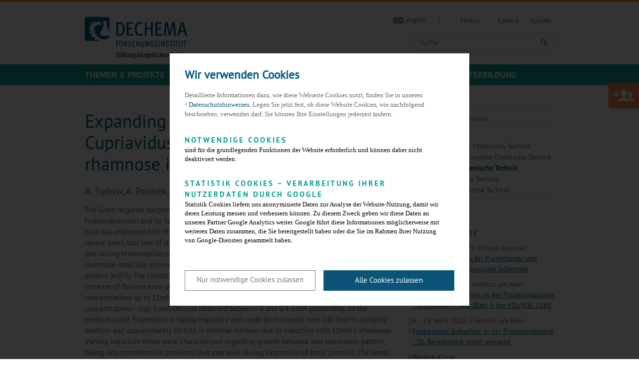

--- FILE ---
content_type: text/html; charset=utf-8
request_url: https://dechema-dfi.de/Abteilungen/Chemische+Technik/Publikationen+Chemische+Technik/Expanding+the+genetic+tool+box+for+Cupriavidus+necator+by+a+stabilized+L_rhamnose+inducible+plasmid+system-p-122705.html
body_size: 7576
content:
<!DOCTYPE html>
<html class="" lang="de">
	<head>
		<title>
			DECHEMA-Forschungsinstitut 
												| Expanding the genetic tool box for Cupriavidus necator by a stabilized L-rhamnose inducible plasmid system
									</title>
		<meta name="description" content="
				Das DECHEMA-Forschungsinstitut betreibt interdisziplinäre Forschung für nachhaltige Technologien auf den Themen Werkstoff- und Korrosionsforschung, chemische Technik, Elektrochemie und Biotechnologie 
				">
		<meta charset="UTF-8">
		<meta name="viewport" content="width=device-width, initial-scale=1">
		<meta name="keywords" content=",Werkstoffe, Chemische Technik, Biotechnologie, Korrosion, Kurse, Elektrochemie, Bioverfahrenstechnik, Auftragsforschung, Forschung, Weiterbildung, Technische Chemie, Material, Corrosion, Biotechnology, Electro Chemistry, Education">
		<meta name="date" content="2024-11-13 11:21:55">
		<meta name="language" content="de">
					<meta name="robots" content="index,follow">
				<link rel="shortcut icon" href="/skin/dfi/assets/favicon.ico">
		<link rel="stylesheet" href="/skin/dfi/css/style.css?v=3f40229cdd82d1da02142b1261fa7629" media="all">
		<link rel="stylesheet" href="/skin/dfi/css/style_print.css" media="print">
				<!--[if lte IE 8]>
				<link rel="stylesheet" href="/skin/dfi/css/style_ie8.css" media="all" />
		<![endif]-->
				<!-- NOTE: Modernizr needs to included in the head so that it can work it's magic before the site loads -->
		<script src="/skin/dfi/js/modernizr.js"></script>
		<script src="/skin/dfi/js/main.min.js"></script>
		<script src="/skin/dfi/js/kwi.js"></script>
		<!-- NOTE: These ones are for <= IE8 -->
		<!--[if (gte IE 6)&(lte IE 8)]>
		  <script type="text/javascript" src="/skin/dfi/js/selectivizr.js"></script>
		  <script type="text/javascript" src="/skin/dfi/js/matchMedia.js"></script>
		<![endif]-->
		<script src="/skin/dfi/publikationen/script.js"></script>
		<script type="text/javascript">
			var site_name = "kwi", site_lang = "de", h_topics = "Themen";
		</script>
		<script type="text/javascript" src="/skin/dfi/js/navigation.js"></script>
		<!-- Facebook Open Graph Meta Tags -->
		<meta property="og:title" content="DECHEMA-Forschungsinstitut - Stiftung bürgerlichen Rechts">
		<meta property="og:type" content="article">
		<meta property="og:url" content="http://dechema-dfi.de/"> 
		<meta property="og:image" content="/skin/dfi/assets/images/logo_desktop.png">
		<meta property="og:description" content="DECHEMA-Forschungsinstitut - Stiftung bürgerlichen Rechts">
		<!-- Begin Cookie Consent plugin -->
<script>
    // Variablen aus globaler index.php
    var google = 'UA-123528147-2';
    var policyURL = '/index.php?id=141493&lang=de&site=kwi';
</script>
<!-- Prüfen ob Mandant dechema_eV ist wegen Google Ads -->
    <script>
        var googleAds = false;
    </script>
    <!-- Google Tag Manager -->
    <script>(function(w,d,s,l,i){w[l]=w[l]||[];w[l].push({'gtm.start':
    new Date().getTime(),event:'gtm.js'});var f=d.getElementsByTagName(s)[0],
    j=d.createElement(s),dl=l!='dataLayer'?'&l='+l:'';j.async=true;j.src=
    'https://www.googletagmanager.com/gtm.js?id='+i+dl;f.parentNode.insertBefore(j,f);
    })(window,document,'script','dataLayer','GTM-NC7X82W');</script>
    <!-- End Google Tag Manager -->
 
<script type="text/javascript" data-ignore="1">
    window.cookieconsent_options = {
        js:'/skin/_global/assets/cookie_consent/js/cookieconsent.min.js',
        css:'/skin/_global/assets/cookie_consent/css/cookieconsent.css',
        dpCSS:'/skin/dfi/css/cookie.custom.css',
        content: {
            header:'Wir verwenden Cookies',
            message:'Detaillierte Informationen dazu, wie diese Webseite Cookies nutzt, finden Sie in unseren',
            message2:'Legen Sie jetzt fest, ob diese Website Cookies, wie nachfolgend beschrieben, verwenden darf. Sie können Ihre Einstellungen jederzeit ändern.',
            dismiss:'Nur notwendige Cookies zulassen',
            allow:'Nur notwendige Cookies zulassen',
            deny: 'ablehnen',
            all: 'Alle Cookies zulassen',
            link: 'Datenschutzhinweisen.',
            href: policyURL,
            policy: 'Cookies',
            dpRequireHL: 'Notwendige Cookies',
            dpRequire: 'sind für die grundlegenden Funktionen der Website erforderlich und können daher nicht deaktiviert werden.',
            dpStatistikHL: 'Statistik Cookies – Verarbeitung Ihrer Nutzerdaten durch Google',
            dpStatistik: 'Statistik Cookies liefern uns anonymisierte Daten zur Analyse der Website-Nutzung, damit wir deren Leistung messen und verbessern können. Zu diesem Zweck geben wir diese Daten an unseren Partner Google Analytics weiter. Google führt diese Informationen möglicherweise mit weiteren Daten zusammen, die Sie bereitgestellt haben oder die Sie im Rahmen Ihrer Nutzung von Google-Diensten gesammelt haben.',
            dpMarketingHL: 'Marketing Cookies',
            dpMarketing: 'ermöglichen die Anzeige personalisierter Werbeangebote auf Websites Dritter.'
        },
        layout: 'dpextend',
        theme: 'basic',
        position: 'bottom',
        type: 'opt-out',
        revokable: true,
        checkboxes: {
            statistics: false,
            marketing: false,
        },
        dismissOnScroll: parseInt('')||false,
        palette: {
            popup: {
                background: 'rgba(0, 0, 0,.8);',
                text: '#000000'
            },
            button: {
                background: '#0b5478',
                text: '#ffffff',
            }
        }
    };
</script> 
<script type="text/javascript" data-ignore="1" defer src="/skin/_global/assets/cookie_consent/js/cookie.js"></script> 
<!-- End Cookie Consent plugin -->	
			<script>
			function sendEmail(a, b, c, d) {
				if (typeof d == 'undefined') d = '';
				window.location = "mailto:" + basteln(a, b, c, true) + d;
			}

			function writeEmail(a, b, c, id) {
				document.getElementById(id).innerHTML = basteln(a, b, c, false);
			}

			function setEmailStatus(a, b, c) {
				status = "mailto:"+basteln(a, b, c, true);
			}

			function basteln(a, b, c, d) {
				okvg = a;
				okvg += "@";
				okvg += b + "." + c;
				if (d) okvg = okvg.replace(/<.*?>/g, "");
				return okvg;
			}
			</script>
			</head>
		
	<body id="top">
		<!-- Google Tag Manager (noscript) -->
		<noscript><iframe src="https://www.googletagmanager.com/ns.html?id=GTM-NC7X82W" height="0" width="0" style="display:none;visibility:hidden"></iframe></noscript>
		<!-- End Google Tag Manager (noscript) -->
		<div class="header" role="banner">
			<div class="l-wrapper">
				<div class="topbar">
					<a href="/" class="logo">
						<img src="/skin/dfi/assets/images/logo_mobile.png" alt="Logo Dechema" class="replace">
					</a>
				</div>
				<div class="overlay lang-wrapper is-anchor-on-large">
											<div class="overlay__header "> 
							<a class="svg-en" href="http://dechema-dfi.de/en/Divisions/Chemical+Technology/Publications+Chemical+Technology/Expanding+the+genetic+tool+box+for+Cupriavidus+necator+by+a+stabilized+L_rhamnose+inducible+plasmid+system-p-122705.html"><span>english</span></a> 
													</div>
										<div class="overlay__content">
						<div class="l-wrapper"> 
							<div class="lang">
								<ul>
									<li><a class="is-active" href="/Abteilungen/Chemische+Technik/Publikationen+Chemische+Technik/Expanding+the+genetic+tool+box+for+Cupriavidus+necator+by+a+stabilized+L_rhamnose+inducible+plasmid+system-p-122705.html">deutsch</a></li>
									<li><a href="http://dechema-dfi.de/en/Divisions/Chemical+Technology/Publications+Chemical+Technology/Expanding+the+genetic+tool+box+for+Cupriavidus+necator+by+a+stabilized+L_rhamnose+inducible+plasmid+system-p-122705.html">englisch</a></li>
								</ul>
							</div>
						</div> 
					</div> 
				</div>
								<!-- 		            <div class="overlay login-wrapper">
		                <div class="overlay__header mydechema">
							<a class="icon-user" href="#"> <span>Anmelden</span></a>
		                </div>
		                <div class="overlay__content mydechema">
		                    <div class="l-wrapper">
		                        <div class="login">
		                            <form action="/community_login" method="post">
		                                <div class="l-form">
		                                    <label for="username">E-Mail</label>
		                                    <input type="text" name="username" id="username"/>
		                                    <label for="password">Passwort</label>
		                                    <input type="password" name="password" id="password"/>
		                                    <input type="hidden" name="doauth" value="login" />
		                                    		                                    <input type="hidden" name="nologinpage" value="1" />
											<p class="form__annotation"><a href="/community_password" >Passwort vergessen</a></p>
		                                    <input type="submit" name="do_passwordRequest" value="Anmelden" class="button">
		                                </div>
		                            </form>
		                            <div class="login__info">
										<p>Sie nutzen das System zum ersten Mal?</p>
										
										<p><a href="/index.php?id=122705&amp;lang=de&amp;site=kwi">Neues Konto erstellen</a></p>
									</div>
		                        </div>
		                    </div>
		                </div>
		            </div>
            	 -->
            					<div class="overlay search-wrapper is-open-on-large">
					<div class="overlay__header"> 
						<a class="icon-search" href="#"> <span>Suche</span></a>
					</div>
					<div class="overlay__content">
						<div class="l-wrapper">
							<div class="search">
								
																<form action="/Extra_Seiten/Suche.html" method="post" name="suche">
																	<div class="search__input">
										<input type="text" name="search_string" placeholder="Suche">
									</div>
									<div class="search__submit">
										<button type="submit" class="button icon-search"></button>
									</div>
								</form>
							</div>
						</div> 
					</div> 
				</div>
			</div>
			<div class="nav__wrapper">
				<a class="nav__icon icon-menu-1" id="nav-toggle"></a>
				<div class="nav">
					<div class="l-highlight">
						<div class="l-wrapper">
							<div class="nav__primary">
								<div class="nav__nav">
									<div class="nav__first">
										<ul class="sub-nav" id="nav-main">
																							<li class="sub-nav__item" data-pid="117855" data-topics="1"><a href="/forschungsgebiete.html" id="sub-nav-topics">Themen & Projekte</a><span class="sub-nav__next"></span></li>
																							<li class="sub-nav__item" data-pid="154000"><a href="/Abteilungen.html" id="sub-nav-154000">Abteilungen</a><span class="sub-nav__next"></span></li>
																							<li class="sub-nav__item" data-pid="115808"><a href="/Dienstleistungen.html" id="sub-nav-115808">Dienstleistungen</a><span class="sub-nav__next"></span></li>
																							<li class="sub-nav__item" data-pid="118980"><a href="/publikationen.html" id="sub-nav-118980">Publikationen</a><span class="sub-nav__next"></span></li>
																							<li class="sub-nav__item" data-pid="114746"><a href="/institut.html" id="sub-nav-114746">Über uns</a><span class="sub-nav__next"></span></li>
																							<li class="sub-nav__item" data-pid="114750"><a href="/weiterbildung.html" id="sub-nav-114750">Weiterbildung</a><span class="sub-nav__next"></span></li>
																						</ul>
										<ul class="sub-nav " id="nav-meta">
											<!-- <li><a href="https://dechema.wordpress.com/" target="_blank">Blog</a></li> -->
											<li><a href="/Medien/Downloads.html">Medien</a></li>
											<li><a href="/jobs.html">Karriere</a></li>
											<li><a class="no-border" href="/kontakt_de.html">Kontakt</a></li>
																																</ul>
										<!--<div class="sub-nav overlay is-overlay-on-large sm-wrapper" id="nav-social">
											<div class="is-overlay-haeder-on-large">
												<a href="https://twitter.com/dechema" target="_blank" class="icon-twitter"></a>
												<a href="http://www.linkedin.com/company/dechema?trk=hb_tab_compy_id_1196457" target="_blank" class="svg-linkedin"></a>
												<a href="http://www.xing.com/companies/dechemagesellschaftf%2525C3%25259Crchemischetechnikundbiotechnologiee.v." target="_blank" class="svg-xing"></a>
											</div>
											<div class="is-overlay-content-on-large">
												<a href="https://plus.google.com/u/0/b/100452597686681048555/100452597686681048555/posts/p/pub" target="_blank" class="icon-gplus"></a>
												<a href="https://www.youtube.com/user/DECHEMAeV" target="_blank" class="svg-youtube"></a>
											</div>
										</div>--> 
									</div>
								</div>
							</div>
						</div>
					</div> 
					<div class="l-wrapper">
						<div class="nav__flyout">
							<div class="nav__nav">
								<div class="nav__second"></div>
								<div class="nav__third"></div>
								<div class="nav__fourth"></div>
							</div>
						</div>
					</div>
				</div>
			</div>
		</div>
												<div class="l-grid l-grid--side">
									<div class="l-grid__unit">
																			<div id="inhalt">
																					<div class="text-image">
	<div class="text-image__content text-image--large">
		<h1>Expanding the genetic tool box for Cupriavidus necator by a stabilized L-rhamnose inducible plasmid system</h1>
		<p>A. Sydow,  A. Pannek, T. Krieg, I. Huth, S. E. Guillouet, D. Holtmann</p>	</div>
				<div class="text-image__content">
			<p>The Gram negative bacterium Cupriavidus necator is well known for the accumulation of poly(3-hydroxybutyrate) and its fast lithoautotrophic growth, leading in high cell densities. Although the host was engineered for the heterologous production of diverse chemicals and biopolymers in recent years, tool box of stabilized inducible expression systems is still limited. To avoid plasmid loss during fermentation processes and to allow expression of complex proteins, a tunable L-rhamnose inducible system was established and characterized using enhanced green fluorescent protein (eGFP). The construct was stabilized by a previously established partitioning system. An increase of fluorescence signal intensity in different media was shown with inducer concentrations up to 11mM L-rhamnose. The strongest effects were measured at quite low concentrations - high tunability was observed between 0 and 0.4-1mM (depending on the medium used). Expression is tightly regulated and could be increased over 140-fold in complex medium and approximately 60-fold in minimal medium due to induction with 11mM L-rhamnose. Varying induction times were characterized regarding growth behavior and expression pattern, taking into consideration problems that may arise during expression of toxic proteins. The novel plasmid expands the tool box for engineering the highly flexible production host C. necator.</p>
		</div>
					<a href="https://www.ncbi.nlm.nih.gov/pubmed/28988032" target="_blank">Link zur Publikation</a>
	
	<a href="javascript:history.back();" class="button">zurück</a>
</div>													</div>
																		<div class="socialsharing">
						<a class="button button--small button--mail icon-mail" href="/Extra_Seiten/Seite+weiterempfehlen-mailpage-122705.html" title="Teilen">Teilen</a>
						<a class="button button--small button--facebook icon-facebook popup" href="http://facebook.com/sharer.php?u=http://www.dechema-dfi.de/index.php?id=122705&amp;lang=de&amp;site=kwi&amp;t=Expanding+the+genetic+tool+box+for+Cupriavidus+necator+by+a+stabilized+L-rhamnose+inducible+plasmid+system">Teilen</a>
						<a class="button button--small button--gplus icon-gplus popup" href="https://plus.google.com/share?hl=de&amp;url=http://www.dechema-dfi.de/index.php?id=122705&amp;lang=de&amp;site=kwi">Teilen</a>
						<a class="button button--small button--linkedin icon-linkedin popup" href="http://www.linkedin.com/shareArticle?mini=true&amp;url=http://www.dechema-dfi.de/index.php?id=122705&amp;lang=de&amp;site=kwi&amp;title=Expanding+the+genetic+tool+box+for+Cupriavidus+necator+by+a+stabilized+L-rhamnose+inducible+plasmid+system">Teilen</a>
					</div>
													</div>
					<div class="l-grid__unit">
						<div id="marginalspalte">
																																														





<div class="secondary-menu is-hidden-ltm">
						 
			
								 
			
							
<ul class="level2 secondary-menu__top-level">
								
									<li>
					<a href="/Abteilungen/Materialien+und+Korrosion.html">
						Materialien und Korrosion					</a>
																		
									</li><li>
					<a href="/Abteilungen/Chemische+Technik.html" class="secondary-menu__label active">
						Chemische Technik					</a>
															
<ul class="level3 secondary-menu__sub-level">
					
									<li>
					<a href="/Abteilungen/Chemische+Technik/Laufende+Projekte+Chemische+Technik.html">
						Laufende Projekte Chemische Technik					</a>
																		
									</li><li>
					<a href="/Abteilungen/Chemische+Technik/Abgeschlossene+Projekte+Chemische+Technik.html">
						Abgeschlossene Projekte Chemische Technik					</a>
																		
									</li><li>
					<a href="/Abteilungen/Chemische+Technik/Publikationen+Chemische+Technik.html" class="secondary-menu__label active">
						Publikationen Chemische Technik					</a>
															
<ul class="level4 secondary-menu__sub-level">
			</ul></li>
												
									<li>
					<a href="/Abteilungen/Chemische+Technik/Patente+Chemische+Technik.html">
						Patente Chemische Technik					</a>
																		
									</li><li>
					<a href="/Abteilungen/Chemische+Technik/Mitarbeiter+Chemische+Technik.html">
						Mitarbeiter Chemische Technik					</a>
																</li></ul></li>
										</ul>								 
			
								 
			
								 
			
								 
			
								 
			
								 
			
								 
			
								 
			
								 
			
								 
			
								 
			
						</div>																
								<div class="eventlisting eventlisting--side">
	<h5>Aktuelle Kurse</h5>
	<ul class="listing">
																																																																																																																																																						
					


					<li class="listing__item">
						<div class="media-item media-item--small">
							<div class="media-item__content">
								<p class="news__meta">
																			19. - 19. Februar 2026, Online-Seminar
								</p>
								<p><a href="/Aktualisierungskurs2026.html" target="_self">Aktualisierungskurs für Projektleiter und Beauftragte für Biologische Sicherheit</a></p>
							</div>
						</div>	
					</li>
					
											
					


					<li class="listing__item">
						<div class="media-item media-item--small">
							<div class="media-item__content">
								<p class="news__meta">
																			17. - 18. März 2026, Frankfurt am Main
								</p>
								<p><a href="/FuSi_Grundlagen.html" target="_self">Funktionale Sicherheit in der Prozessindustrie - Grundlagen - Neu: Blatt 5 der VDI/VDE 2180</a></p>
							</div>
						</div>	
					</li>
					
											
					


					<li class="listing__item">
						<div class="media-item media-item--small">
							<div class="media-item__content">
								<p class="news__meta">
																			19. - 19. März 2026, Frankfurt am Main
								</p>
								<p><a href="/SILBerechnung.html" target="_self">Funktionale Sicherheit in der Prozessindustrie - SIL-Berechnung leicht gemacht</a></p>
							</div>
						</div>	
					</li>
					
																																																																<li class="listing__item">
		<div class="media-item media-item--small">
			<div class="media-item__content">
				<p><a href="/kurse.html" class="readmore">Weitere Kurse</a></p>
			</div>
		</div>	
	</li>
	</ul>
</div>
																						<p><a href="http://zuse-gemeinschaft.de"><img src="/skin/dfi/assets/images/zuse_de_small.png" alt="Zuse-Mitgliedschaft"></a></p>
													</div>
					</div>
							</div>
			
				<div class="sitemap">
			<div class="l-wrapper">
				<ul>
																										<li>
									<h3><a href="/forschungsgebiete.html">Themen & Projekte</a></h3>
									<ul>
																			<li><a href="/Themen+_+Projekte/Wasserstoff.html">Wasserstoff</a></li>																			<li><a href="/batterienbrennstoffzellen.html">Batterien & Brennstoffzellen</a></li>																			<li><a href="/beschichtungstechnologien.html">Beschichtungstechnologien</a></li>																			<li><a href="/Themen+_+Projekte/CO2_Konversion.html">CO<sub>2</sub>-Konversion</a></li>																			<li><a href="/Themen+_+Projekte/Downstream+Processing.html">Downstream Processing</a></li>																			<li><a href="/Themen+_+Projekte/Elektro_Biotechnologie.html">Elektro-Biotechnologie</a></li>																			<li><a href="/Themen+_+Projekte/Elektrolyse+_+Elektrosynthese.html">Elektrolyse & Elektrosynthese</a></li>																			<li><a href="/Themen+_+Projekte/Elektrolytische+Korrosion.html">Elektrolytische Korrosion</a></li>																			<li><a href="/Themen+_+Projekte/Hochtemperatur_Korrosion.html">Hochtemperaturkorrosion</a></li>																			<li><a href="/Themen+_+Projekte/Korrosionsschutz.html">Korrosionsschutz</a></li>																			<li><a href="/Themen+_+Projekte/Leichtbauwerkstoffe.html">Leichtbauwerkstoffe</a></li>																			<li><a href="/photokatalyse.html">Photokatalyse</a></li>																			<li><a href="/Themen+_+Projekte/Prozesswasser.html">Prozesswasser</a></li>																			<li><a href="/rueckgewinnung+metalle.html">Rückgewinnung von metallischen Rohstoffen</a></li>																		</ul>
								</li>
																												<li>
									<h3><a href="/Abteilungen.html">Abteilungen</a></h3>
									<ul>
																			<li><a href="/Abteilungen/Materialien+und+Korrosion.html">Materialien und Korrosion</a></li>																			<li><a href="/Abteilungen/Chemische+Technik.html">Chemische Technik</a></li>																		</ul>
								</li>
																												<li>
									<h3><a href="/Dienstleistungen.html">Kompetent und innovativ: Das DFI als Forschungspartner der Industrie</a></h3>
									<ul>
																			<li><a href="/Dienstleistungen/Korrosionsschutz.html">Korrosionsschutz</a></li>																			<li><a href="/Dienstleistungen/Funktionale+Oberflächen.html">Funktionale Oberflächen</a></li>																			<li><a href="/Dienstleistungen/Batterien+und+Brennstoffzellen.html">Batterien und Brennstoffzellen</a></li>																			<li><a href="/Dienstleistungen/Elektrochemie.html">Elektrochemie</a></li>																			<li><a href="/Dienstleistungen/Photokatalyse.html">Photokatalyse</a></li>																			<li><a href="/Dienstleistungen/Technische+Ausstattung.html">Technische Ausstattung</a></li>																			<li><a href="/Dienstleistungen/Referenzen.html">Referenzen</a></li>																			<li><a href="/Dienstleistungen/Mechanische+Fertigung.html">Mechanische Fertigung</a></li>																		</ul>
								</li>
																												<li>
									<h3><a href="/publikationen.html">Wissenschaftliche Publikationen und Patente</a></h3>
									<ul>
																			<li><a href="/Abteilungen/Materialien+und+Korrosion/Publikationen+Materialien+und+Korrosion.html">Publikationen der Abteilung Materialien und Korrosion</a></li>																			<li><a href="/Abteilungen/Chemische+Technik/Publikationen+Chemische+Technik.html">Publikationen der Abteilung Chemische Technik</a></li>																			<li><a href="/Abteilungen/Materialien+und+Korrosion/Patente+Materialien+und+Korrosion.html">Patente der Abteilung Materialien und Korrosion</a></li>																			<li><a href="/Abteilungen/Chemische+Technik/Patente+Chemische+Technik.html">Patente der Abteilung Chemische Technik</a></li>																			<li><a href="/gsp.html">Gute wissenschaftliche Praxis</a></li>																		</ul>
								</li>
																												<li>
									<h3><a href="/institut.html">Über uns</a></h3>
									<ul>
																			<li><a href="/Über+uns/Zielgerichteter+Technologietransfer.html">Zielgerichteter Technologietransfer</a></li>																			<li><a href="/Über+uns/Erfolgreicher+Wissenstransfer.html">Erfolgreicher Wissenstransfer</a></li>																			<li><a href="/Über+uns/Zahlen_+Daten_+Fakten.html">Zahlen, Daten, Fakten</a></li>																			<li><a href="/Über+uns/Stiftungsvorstand+_+Stiftungsrat.html">Stiftungsvorstand & Stiftungsrat</a></li>																			<li><a href="/Über+uns/Institutskuratorium.html">Institutskuratorium</a></li>																			<li><a href="/Über+uns/Stifter.html">Stifter & Förderer</a></li>																			<li><a href="/stifter.html">Stifter & Förderer werden</a></li>																			<li><a href="/jahresberichte.html">DFI-Jahresberichte</a></li>																			<li><a href="/geraeteausstattung.html">Technische Ausstattung</a></li>																			<li><a href="/jobs.html">Karriere</a></li>																			<li><a href="/Über+uns/Gleichstellung.html">Gender Equality | Gleichstellung</a></li>																			<li><a href="https://whistleblowersoftware.com/secure/DECHEMA-Forschungsinstitut" target="_blank">Whistleblower-Kanal</a></li>																		</ul>
								</li>
																												<li>
									<h3><a href="/weiterbildung.html">DECHEMA-Weiterbildung</a></h3>
									<ul>
																			<li><a href="/kurse.html">Kurstermine - Gesamtübersicht</a></li>																			<li><a href="/k_wasserstoff.html">Kurse Wasserstoff</a></li>																			<li><a href="/k_korr.html">Kurse Elektrochemie, Korrosion und Korrosionsschutz</a></li>																			<li><a href="/k_sicher.html">Kurse Sicherheitstechnik</a></li>																			<li><a href="/k_verf.html">Kurse Verfahrens- und Reaktionstechnik</a></li>																			<li><a href="/k_mess.html">Kurse Mess-, Steuer- und Regeltechnik</a></li>																			<li><a href="/k_bio.html">Kurse Biotechnologie</a></li>																			<li><a href="/k_quer.html">Kurse Analytik, Methodik und Management</a></li>																			<li><a href="/Weiterbildung/Inhouse_Schulungen.html">Inhouse-Schulungen</a></li>																			<li><a href="/agb.html">Allgemeine Geschäftsbedingungen DECHEMA-Weiterbildung</a></li>																		</ul>
								</li>
																							<li>
						<h3>DECHEMA</h3>
						<ul>
							<li><a href="http://www.dechema.de/" target="_blank"><img src="/skin/dfi/assets/images/DEC_eV.png" alt="Dechema e.V."></a></li>
							<li><a href="http://www.dechema-gmbh.de/" target="_blank"><img src="/skin/dfi/assets/images/DEC_gmbh.png" alt="DECHEMA Ausstellungs GmbH"></a></li>
							<!--
							<li><a href="http://www.zuse-gemeinschaft.de/" target="_blank"><img src="/skin/dfi/assets/images/zuse-mitglieder.png" alt="Logo Dechema"></a></li>-->
						</ul>
					</li>
				</ul>
			</div>
		</div>
		<div class="footer">
			<footer class="l-wrapper">
				<div class="footer__copyright">Copyright 2026 DECHEMA-Forschungsinstitut - Stiftung bürgerlichen Rechts</div>
				<div class="footer__links">
					<a href="/kontakt_de.html">Kontakt</a>
					<a href="/impressum_de.html">Impressum</a>
					<a href="/datenschutz_de.html">Datenschutz</a>
				</div>
			</footer>
		</div>
					<a href="/stifter.html" class="button member-cta">Jetzt Stifter werden</a>
		
					<script>
				var alink = $('div#inhalt a:not(a:has(img),[href*="/en/"])[href*="http"], div#marginalspalte a:not(a:has(img),[href*="/en/"])[href*="http"], div.tab__content a:not(a:has(img),[href*="/en/"])[href*="http"]');
				alink.addClass('svg-external');
			</script>
			</body>
</html>


--- FILE ---
content_type: image/svg+xml
request_url: https://dechema-dfi.de/skin/dfi/assets/icons/svg/lang/flagge_gb2.svg
body_size: 1090
content:
<?xml version="1.0" encoding="utf-8"?>
<!-- Generator: Adobe Illustrator 15.0.0, SVG Export Plug-In . SVG Version: 6.00 Build 0)  -->
<!DOCTYPE svg PUBLIC "-//W3C//DTD SVG 1.1//EN" "http://www.w3.org/Graphics/SVG/1.1/DTD/svg11.dtd">
<svg version="1.1" id="Layer_1" xmlns="http://www.w3.org/2000/svg" xmlns:xlink="http://www.w3.org/1999/xlink" x="0px" y="0px"
	 width="20px" height="12px" viewBox="0 0 20 12" enable-background="new 0 0 20 12" xml:space="preserve">
<rect fill="#FFFFFF" width="20" height="12"/>
<path fill="#808080" d="M13.333,8h1.491L20,11.105V12 M6.667,4H5.176L0,0.895V0L6.667,4z M6.667,8h1.491l-6.667,4H0L6.667,8z
	 M13.333,4h-1.491l6.667-4H20L13.333,4z"/>
<path fill="#313131" d="M0,8v2.658L4.431,8 M20,8v2.658L15.568,8H20z M0,4V1.342L4.431,4H0z M20,4V1.342L15.568,4H20z M8.333,12
	V8.342L2.236,12H8.333z M11.667,12V8.342L17.764,12H11.667z M8.333,0v3.658L2.236,0H8.333z M11.667,0v3.658L17.764,0H11.667z"/>
<polygon fill="#808080" points="10.824,0 9.176,0 9.176,4.977 0,4.977 0,7.023 9.176,7.023 9.176,12 10.824,12 10.824,7.023 
	20,7.023 20,4.977 10.824,4.977 "/>
</svg>
